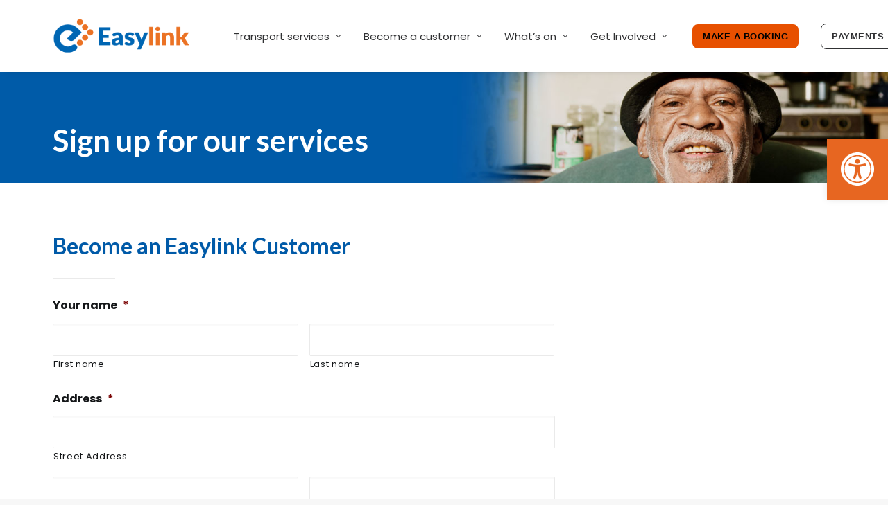

--- FILE ---
content_type: text/plain
request_url: https://www.google-analytics.com/j/collect?v=1&_v=j102&a=834532888&t=pageview&_s=1&dl=https%3A%2F%2Feasylink.com.au%2Fbecome-a-customer-application%2F&ul=en-us%40posix&dt=Become%20a%20customer%20application%20-%20Easylink%20-%20Transport%20with%20Care&sr=1280x720&vp=1280x720&_u=IEBAAEABAAAAACAAI~&jid=609181820&gjid=1941249740&cid=498993673.1767990514&tid=UA-42232953-2&_gid=538544770.1767990514&_r=1&_slc=1&z=1628049530
body_size: -450
content:
2,cG-8FQVM91W26